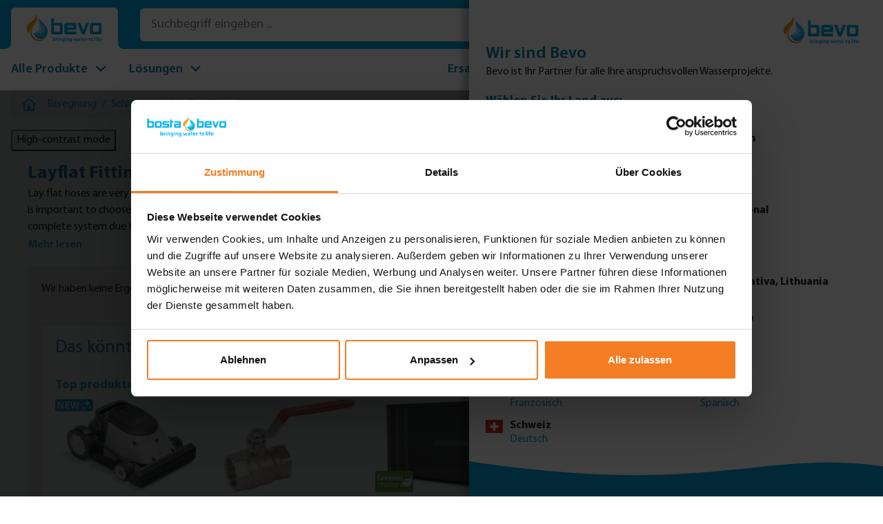

--- FILE ---
content_type: text/html; charset=utf-8
request_url: https://www.google.com/recaptcha/api2/anchor?ar=1&k=6LfUu5YqAAAAAKWYKkDDc1OWjT5wQC8FaOMEFA1r&co=aHR0cHM6Ly93d3cuYmV2by5jb206NDQz&hl=en&v=PoyoqOPhxBO7pBk68S4YbpHZ&size=invisible&anchor-ms=20000&execute-ms=30000&cb=gode5ggxhlb9
body_size: 48671
content:
<!DOCTYPE HTML><html dir="ltr" lang="en"><head><meta http-equiv="Content-Type" content="text/html; charset=UTF-8">
<meta http-equiv="X-UA-Compatible" content="IE=edge">
<title>reCAPTCHA</title>
<style type="text/css">
/* cyrillic-ext */
@font-face {
  font-family: 'Roboto';
  font-style: normal;
  font-weight: 400;
  font-stretch: 100%;
  src: url(//fonts.gstatic.com/s/roboto/v48/KFO7CnqEu92Fr1ME7kSn66aGLdTylUAMa3GUBHMdazTgWw.woff2) format('woff2');
  unicode-range: U+0460-052F, U+1C80-1C8A, U+20B4, U+2DE0-2DFF, U+A640-A69F, U+FE2E-FE2F;
}
/* cyrillic */
@font-face {
  font-family: 'Roboto';
  font-style: normal;
  font-weight: 400;
  font-stretch: 100%;
  src: url(//fonts.gstatic.com/s/roboto/v48/KFO7CnqEu92Fr1ME7kSn66aGLdTylUAMa3iUBHMdazTgWw.woff2) format('woff2');
  unicode-range: U+0301, U+0400-045F, U+0490-0491, U+04B0-04B1, U+2116;
}
/* greek-ext */
@font-face {
  font-family: 'Roboto';
  font-style: normal;
  font-weight: 400;
  font-stretch: 100%;
  src: url(//fonts.gstatic.com/s/roboto/v48/KFO7CnqEu92Fr1ME7kSn66aGLdTylUAMa3CUBHMdazTgWw.woff2) format('woff2');
  unicode-range: U+1F00-1FFF;
}
/* greek */
@font-face {
  font-family: 'Roboto';
  font-style: normal;
  font-weight: 400;
  font-stretch: 100%;
  src: url(//fonts.gstatic.com/s/roboto/v48/KFO7CnqEu92Fr1ME7kSn66aGLdTylUAMa3-UBHMdazTgWw.woff2) format('woff2');
  unicode-range: U+0370-0377, U+037A-037F, U+0384-038A, U+038C, U+038E-03A1, U+03A3-03FF;
}
/* math */
@font-face {
  font-family: 'Roboto';
  font-style: normal;
  font-weight: 400;
  font-stretch: 100%;
  src: url(//fonts.gstatic.com/s/roboto/v48/KFO7CnqEu92Fr1ME7kSn66aGLdTylUAMawCUBHMdazTgWw.woff2) format('woff2');
  unicode-range: U+0302-0303, U+0305, U+0307-0308, U+0310, U+0312, U+0315, U+031A, U+0326-0327, U+032C, U+032F-0330, U+0332-0333, U+0338, U+033A, U+0346, U+034D, U+0391-03A1, U+03A3-03A9, U+03B1-03C9, U+03D1, U+03D5-03D6, U+03F0-03F1, U+03F4-03F5, U+2016-2017, U+2034-2038, U+203C, U+2040, U+2043, U+2047, U+2050, U+2057, U+205F, U+2070-2071, U+2074-208E, U+2090-209C, U+20D0-20DC, U+20E1, U+20E5-20EF, U+2100-2112, U+2114-2115, U+2117-2121, U+2123-214F, U+2190, U+2192, U+2194-21AE, U+21B0-21E5, U+21F1-21F2, U+21F4-2211, U+2213-2214, U+2216-22FF, U+2308-230B, U+2310, U+2319, U+231C-2321, U+2336-237A, U+237C, U+2395, U+239B-23B7, U+23D0, U+23DC-23E1, U+2474-2475, U+25AF, U+25B3, U+25B7, U+25BD, U+25C1, U+25CA, U+25CC, U+25FB, U+266D-266F, U+27C0-27FF, U+2900-2AFF, U+2B0E-2B11, U+2B30-2B4C, U+2BFE, U+3030, U+FF5B, U+FF5D, U+1D400-1D7FF, U+1EE00-1EEFF;
}
/* symbols */
@font-face {
  font-family: 'Roboto';
  font-style: normal;
  font-weight: 400;
  font-stretch: 100%;
  src: url(//fonts.gstatic.com/s/roboto/v48/KFO7CnqEu92Fr1ME7kSn66aGLdTylUAMaxKUBHMdazTgWw.woff2) format('woff2');
  unicode-range: U+0001-000C, U+000E-001F, U+007F-009F, U+20DD-20E0, U+20E2-20E4, U+2150-218F, U+2190, U+2192, U+2194-2199, U+21AF, U+21E6-21F0, U+21F3, U+2218-2219, U+2299, U+22C4-22C6, U+2300-243F, U+2440-244A, U+2460-24FF, U+25A0-27BF, U+2800-28FF, U+2921-2922, U+2981, U+29BF, U+29EB, U+2B00-2BFF, U+4DC0-4DFF, U+FFF9-FFFB, U+10140-1018E, U+10190-1019C, U+101A0, U+101D0-101FD, U+102E0-102FB, U+10E60-10E7E, U+1D2C0-1D2D3, U+1D2E0-1D37F, U+1F000-1F0FF, U+1F100-1F1AD, U+1F1E6-1F1FF, U+1F30D-1F30F, U+1F315, U+1F31C, U+1F31E, U+1F320-1F32C, U+1F336, U+1F378, U+1F37D, U+1F382, U+1F393-1F39F, U+1F3A7-1F3A8, U+1F3AC-1F3AF, U+1F3C2, U+1F3C4-1F3C6, U+1F3CA-1F3CE, U+1F3D4-1F3E0, U+1F3ED, U+1F3F1-1F3F3, U+1F3F5-1F3F7, U+1F408, U+1F415, U+1F41F, U+1F426, U+1F43F, U+1F441-1F442, U+1F444, U+1F446-1F449, U+1F44C-1F44E, U+1F453, U+1F46A, U+1F47D, U+1F4A3, U+1F4B0, U+1F4B3, U+1F4B9, U+1F4BB, U+1F4BF, U+1F4C8-1F4CB, U+1F4D6, U+1F4DA, U+1F4DF, U+1F4E3-1F4E6, U+1F4EA-1F4ED, U+1F4F7, U+1F4F9-1F4FB, U+1F4FD-1F4FE, U+1F503, U+1F507-1F50B, U+1F50D, U+1F512-1F513, U+1F53E-1F54A, U+1F54F-1F5FA, U+1F610, U+1F650-1F67F, U+1F687, U+1F68D, U+1F691, U+1F694, U+1F698, U+1F6AD, U+1F6B2, U+1F6B9-1F6BA, U+1F6BC, U+1F6C6-1F6CF, U+1F6D3-1F6D7, U+1F6E0-1F6EA, U+1F6F0-1F6F3, U+1F6F7-1F6FC, U+1F700-1F7FF, U+1F800-1F80B, U+1F810-1F847, U+1F850-1F859, U+1F860-1F887, U+1F890-1F8AD, U+1F8B0-1F8BB, U+1F8C0-1F8C1, U+1F900-1F90B, U+1F93B, U+1F946, U+1F984, U+1F996, U+1F9E9, U+1FA00-1FA6F, U+1FA70-1FA7C, U+1FA80-1FA89, U+1FA8F-1FAC6, U+1FACE-1FADC, U+1FADF-1FAE9, U+1FAF0-1FAF8, U+1FB00-1FBFF;
}
/* vietnamese */
@font-face {
  font-family: 'Roboto';
  font-style: normal;
  font-weight: 400;
  font-stretch: 100%;
  src: url(//fonts.gstatic.com/s/roboto/v48/KFO7CnqEu92Fr1ME7kSn66aGLdTylUAMa3OUBHMdazTgWw.woff2) format('woff2');
  unicode-range: U+0102-0103, U+0110-0111, U+0128-0129, U+0168-0169, U+01A0-01A1, U+01AF-01B0, U+0300-0301, U+0303-0304, U+0308-0309, U+0323, U+0329, U+1EA0-1EF9, U+20AB;
}
/* latin-ext */
@font-face {
  font-family: 'Roboto';
  font-style: normal;
  font-weight: 400;
  font-stretch: 100%;
  src: url(//fonts.gstatic.com/s/roboto/v48/KFO7CnqEu92Fr1ME7kSn66aGLdTylUAMa3KUBHMdazTgWw.woff2) format('woff2');
  unicode-range: U+0100-02BA, U+02BD-02C5, U+02C7-02CC, U+02CE-02D7, U+02DD-02FF, U+0304, U+0308, U+0329, U+1D00-1DBF, U+1E00-1E9F, U+1EF2-1EFF, U+2020, U+20A0-20AB, U+20AD-20C0, U+2113, U+2C60-2C7F, U+A720-A7FF;
}
/* latin */
@font-face {
  font-family: 'Roboto';
  font-style: normal;
  font-weight: 400;
  font-stretch: 100%;
  src: url(//fonts.gstatic.com/s/roboto/v48/KFO7CnqEu92Fr1ME7kSn66aGLdTylUAMa3yUBHMdazQ.woff2) format('woff2');
  unicode-range: U+0000-00FF, U+0131, U+0152-0153, U+02BB-02BC, U+02C6, U+02DA, U+02DC, U+0304, U+0308, U+0329, U+2000-206F, U+20AC, U+2122, U+2191, U+2193, U+2212, U+2215, U+FEFF, U+FFFD;
}
/* cyrillic-ext */
@font-face {
  font-family: 'Roboto';
  font-style: normal;
  font-weight: 500;
  font-stretch: 100%;
  src: url(//fonts.gstatic.com/s/roboto/v48/KFO7CnqEu92Fr1ME7kSn66aGLdTylUAMa3GUBHMdazTgWw.woff2) format('woff2');
  unicode-range: U+0460-052F, U+1C80-1C8A, U+20B4, U+2DE0-2DFF, U+A640-A69F, U+FE2E-FE2F;
}
/* cyrillic */
@font-face {
  font-family: 'Roboto';
  font-style: normal;
  font-weight: 500;
  font-stretch: 100%;
  src: url(//fonts.gstatic.com/s/roboto/v48/KFO7CnqEu92Fr1ME7kSn66aGLdTylUAMa3iUBHMdazTgWw.woff2) format('woff2');
  unicode-range: U+0301, U+0400-045F, U+0490-0491, U+04B0-04B1, U+2116;
}
/* greek-ext */
@font-face {
  font-family: 'Roboto';
  font-style: normal;
  font-weight: 500;
  font-stretch: 100%;
  src: url(//fonts.gstatic.com/s/roboto/v48/KFO7CnqEu92Fr1ME7kSn66aGLdTylUAMa3CUBHMdazTgWw.woff2) format('woff2');
  unicode-range: U+1F00-1FFF;
}
/* greek */
@font-face {
  font-family: 'Roboto';
  font-style: normal;
  font-weight: 500;
  font-stretch: 100%;
  src: url(//fonts.gstatic.com/s/roboto/v48/KFO7CnqEu92Fr1ME7kSn66aGLdTylUAMa3-UBHMdazTgWw.woff2) format('woff2');
  unicode-range: U+0370-0377, U+037A-037F, U+0384-038A, U+038C, U+038E-03A1, U+03A3-03FF;
}
/* math */
@font-face {
  font-family: 'Roboto';
  font-style: normal;
  font-weight: 500;
  font-stretch: 100%;
  src: url(//fonts.gstatic.com/s/roboto/v48/KFO7CnqEu92Fr1ME7kSn66aGLdTylUAMawCUBHMdazTgWw.woff2) format('woff2');
  unicode-range: U+0302-0303, U+0305, U+0307-0308, U+0310, U+0312, U+0315, U+031A, U+0326-0327, U+032C, U+032F-0330, U+0332-0333, U+0338, U+033A, U+0346, U+034D, U+0391-03A1, U+03A3-03A9, U+03B1-03C9, U+03D1, U+03D5-03D6, U+03F0-03F1, U+03F4-03F5, U+2016-2017, U+2034-2038, U+203C, U+2040, U+2043, U+2047, U+2050, U+2057, U+205F, U+2070-2071, U+2074-208E, U+2090-209C, U+20D0-20DC, U+20E1, U+20E5-20EF, U+2100-2112, U+2114-2115, U+2117-2121, U+2123-214F, U+2190, U+2192, U+2194-21AE, U+21B0-21E5, U+21F1-21F2, U+21F4-2211, U+2213-2214, U+2216-22FF, U+2308-230B, U+2310, U+2319, U+231C-2321, U+2336-237A, U+237C, U+2395, U+239B-23B7, U+23D0, U+23DC-23E1, U+2474-2475, U+25AF, U+25B3, U+25B7, U+25BD, U+25C1, U+25CA, U+25CC, U+25FB, U+266D-266F, U+27C0-27FF, U+2900-2AFF, U+2B0E-2B11, U+2B30-2B4C, U+2BFE, U+3030, U+FF5B, U+FF5D, U+1D400-1D7FF, U+1EE00-1EEFF;
}
/* symbols */
@font-face {
  font-family: 'Roboto';
  font-style: normal;
  font-weight: 500;
  font-stretch: 100%;
  src: url(//fonts.gstatic.com/s/roboto/v48/KFO7CnqEu92Fr1ME7kSn66aGLdTylUAMaxKUBHMdazTgWw.woff2) format('woff2');
  unicode-range: U+0001-000C, U+000E-001F, U+007F-009F, U+20DD-20E0, U+20E2-20E4, U+2150-218F, U+2190, U+2192, U+2194-2199, U+21AF, U+21E6-21F0, U+21F3, U+2218-2219, U+2299, U+22C4-22C6, U+2300-243F, U+2440-244A, U+2460-24FF, U+25A0-27BF, U+2800-28FF, U+2921-2922, U+2981, U+29BF, U+29EB, U+2B00-2BFF, U+4DC0-4DFF, U+FFF9-FFFB, U+10140-1018E, U+10190-1019C, U+101A0, U+101D0-101FD, U+102E0-102FB, U+10E60-10E7E, U+1D2C0-1D2D3, U+1D2E0-1D37F, U+1F000-1F0FF, U+1F100-1F1AD, U+1F1E6-1F1FF, U+1F30D-1F30F, U+1F315, U+1F31C, U+1F31E, U+1F320-1F32C, U+1F336, U+1F378, U+1F37D, U+1F382, U+1F393-1F39F, U+1F3A7-1F3A8, U+1F3AC-1F3AF, U+1F3C2, U+1F3C4-1F3C6, U+1F3CA-1F3CE, U+1F3D4-1F3E0, U+1F3ED, U+1F3F1-1F3F3, U+1F3F5-1F3F7, U+1F408, U+1F415, U+1F41F, U+1F426, U+1F43F, U+1F441-1F442, U+1F444, U+1F446-1F449, U+1F44C-1F44E, U+1F453, U+1F46A, U+1F47D, U+1F4A3, U+1F4B0, U+1F4B3, U+1F4B9, U+1F4BB, U+1F4BF, U+1F4C8-1F4CB, U+1F4D6, U+1F4DA, U+1F4DF, U+1F4E3-1F4E6, U+1F4EA-1F4ED, U+1F4F7, U+1F4F9-1F4FB, U+1F4FD-1F4FE, U+1F503, U+1F507-1F50B, U+1F50D, U+1F512-1F513, U+1F53E-1F54A, U+1F54F-1F5FA, U+1F610, U+1F650-1F67F, U+1F687, U+1F68D, U+1F691, U+1F694, U+1F698, U+1F6AD, U+1F6B2, U+1F6B9-1F6BA, U+1F6BC, U+1F6C6-1F6CF, U+1F6D3-1F6D7, U+1F6E0-1F6EA, U+1F6F0-1F6F3, U+1F6F7-1F6FC, U+1F700-1F7FF, U+1F800-1F80B, U+1F810-1F847, U+1F850-1F859, U+1F860-1F887, U+1F890-1F8AD, U+1F8B0-1F8BB, U+1F8C0-1F8C1, U+1F900-1F90B, U+1F93B, U+1F946, U+1F984, U+1F996, U+1F9E9, U+1FA00-1FA6F, U+1FA70-1FA7C, U+1FA80-1FA89, U+1FA8F-1FAC6, U+1FACE-1FADC, U+1FADF-1FAE9, U+1FAF0-1FAF8, U+1FB00-1FBFF;
}
/* vietnamese */
@font-face {
  font-family: 'Roboto';
  font-style: normal;
  font-weight: 500;
  font-stretch: 100%;
  src: url(//fonts.gstatic.com/s/roboto/v48/KFO7CnqEu92Fr1ME7kSn66aGLdTylUAMa3OUBHMdazTgWw.woff2) format('woff2');
  unicode-range: U+0102-0103, U+0110-0111, U+0128-0129, U+0168-0169, U+01A0-01A1, U+01AF-01B0, U+0300-0301, U+0303-0304, U+0308-0309, U+0323, U+0329, U+1EA0-1EF9, U+20AB;
}
/* latin-ext */
@font-face {
  font-family: 'Roboto';
  font-style: normal;
  font-weight: 500;
  font-stretch: 100%;
  src: url(//fonts.gstatic.com/s/roboto/v48/KFO7CnqEu92Fr1ME7kSn66aGLdTylUAMa3KUBHMdazTgWw.woff2) format('woff2');
  unicode-range: U+0100-02BA, U+02BD-02C5, U+02C7-02CC, U+02CE-02D7, U+02DD-02FF, U+0304, U+0308, U+0329, U+1D00-1DBF, U+1E00-1E9F, U+1EF2-1EFF, U+2020, U+20A0-20AB, U+20AD-20C0, U+2113, U+2C60-2C7F, U+A720-A7FF;
}
/* latin */
@font-face {
  font-family: 'Roboto';
  font-style: normal;
  font-weight: 500;
  font-stretch: 100%;
  src: url(//fonts.gstatic.com/s/roboto/v48/KFO7CnqEu92Fr1ME7kSn66aGLdTylUAMa3yUBHMdazQ.woff2) format('woff2');
  unicode-range: U+0000-00FF, U+0131, U+0152-0153, U+02BB-02BC, U+02C6, U+02DA, U+02DC, U+0304, U+0308, U+0329, U+2000-206F, U+20AC, U+2122, U+2191, U+2193, U+2212, U+2215, U+FEFF, U+FFFD;
}
/* cyrillic-ext */
@font-face {
  font-family: 'Roboto';
  font-style: normal;
  font-weight: 900;
  font-stretch: 100%;
  src: url(//fonts.gstatic.com/s/roboto/v48/KFO7CnqEu92Fr1ME7kSn66aGLdTylUAMa3GUBHMdazTgWw.woff2) format('woff2');
  unicode-range: U+0460-052F, U+1C80-1C8A, U+20B4, U+2DE0-2DFF, U+A640-A69F, U+FE2E-FE2F;
}
/* cyrillic */
@font-face {
  font-family: 'Roboto';
  font-style: normal;
  font-weight: 900;
  font-stretch: 100%;
  src: url(//fonts.gstatic.com/s/roboto/v48/KFO7CnqEu92Fr1ME7kSn66aGLdTylUAMa3iUBHMdazTgWw.woff2) format('woff2');
  unicode-range: U+0301, U+0400-045F, U+0490-0491, U+04B0-04B1, U+2116;
}
/* greek-ext */
@font-face {
  font-family: 'Roboto';
  font-style: normal;
  font-weight: 900;
  font-stretch: 100%;
  src: url(//fonts.gstatic.com/s/roboto/v48/KFO7CnqEu92Fr1ME7kSn66aGLdTylUAMa3CUBHMdazTgWw.woff2) format('woff2');
  unicode-range: U+1F00-1FFF;
}
/* greek */
@font-face {
  font-family: 'Roboto';
  font-style: normal;
  font-weight: 900;
  font-stretch: 100%;
  src: url(//fonts.gstatic.com/s/roboto/v48/KFO7CnqEu92Fr1ME7kSn66aGLdTylUAMa3-UBHMdazTgWw.woff2) format('woff2');
  unicode-range: U+0370-0377, U+037A-037F, U+0384-038A, U+038C, U+038E-03A1, U+03A3-03FF;
}
/* math */
@font-face {
  font-family: 'Roboto';
  font-style: normal;
  font-weight: 900;
  font-stretch: 100%;
  src: url(//fonts.gstatic.com/s/roboto/v48/KFO7CnqEu92Fr1ME7kSn66aGLdTylUAMawCUBHMdazTgWw.woff2) format('woff2');
  unicode-range: U+0302-0303, U+0305, U+0307-0308, U+0310, U+0312, U+0315, U+031A, U+0326-0327, U+032C, U+032F-0330, U+0332-0333, U+0338, U+033A, U+0346, U+034D, U+0391-03A1, U+03A3-03A9, U+03B1-03C9, U+03D1, U+03D5-03D6, U+03F0-03F1, U+03F4-03F5, U+2016-2017, U+2034-2038, U+203C, U+2040, U+2043, U+2047, U+2050, U+2057, U+205F, U+2070-2071, U+2074-208E, U+2090-209C, U+20D0-20DC, U+20E1, U+20E5-20EF, U+2100-2112, U+2114-2115, U+2117-2121, U+2123-214F, U+2190, U+2192, U+2194-21AE, U+21B0-21E5, U+21F1-21F2, U+21F4-2211, U+2213-2214, U+2216-22FF, U+2308-230B, U+2310, U+2319, U+231C-2321, U+2336-237A, U+237C, U+2395, U+239B-23B7, U+23D0, U+23DC-23E1, U+2474-2475, U+25AF, U+25B3, U+25B7, U+25BD, U+25C1, U+25CA, U+25CC, U+25FB, U+266D-266F, U+27C0-27FF, U+2900-2AFF, U+2B0E-2B11, U+2B30-2B4C, U+2BFE, U+3030, U+FF5B, U+FF5D, U+1D400-1D7FF, U+1EE00-1EEFF;
}
/* symbols */
@font-face {
  font-family: 'Roboto';
  font-style: normal;
  font-weight: 900;
  font-stretch: 100%;
  src: url(//fonts.gstatic.com/s/roboto/v48/KFO7CnqEu92Fr1ME7kSn66aGLdTylUAMaxKUBHMdazTgWw.woff2) format('woff2');
  unicode-range: U+0001-000C, U+000E-001F, U+007F-009F, U+20DD-20E0, U+20E2-20E4, U+2150-218F, U+2190, U+2192, U+2194-2199, U+21AF, U+21E6-21F0, U+21F3, U+2218-2219, U+2299, U+22C4-22C6, U+2300-243F, U+2440-244A, U+2460-24FF, U+25A0-27BF, U+2800-28FF, U+2921-2922, U+2981, U+29BF, U+29EB, U+2B00-2BFF, U+4DC0-4DFF, U+FFF9-FFFB, U+10140-1018E, U+10190-1019C, U+101A0, U+101D0-101FD, U+102E0-102FB, U+10E60-10E7E, U+1D2C0-1D2D3, U+1D2E0-1D37F, U+1F000-1F0FF, U+1F100-1F1AD, U+1F1E6-1F1FF, U+1F30D-1F30F, U+1F315, U+1F31C, U+1F31E, U+1F320-1F32C, U+1F336, U+1F378, U+1F37D, U+1F382, U+1F393-1F39F, U+1F3A7-1F3A8, U+1F3AC-1F3AF, U+1F3C2, U+1F3C4-1F3C6, U+1F3CA-1F3CE, U+1F3D4-1F3E0, U+1F3ED, U+1F3F1-1F3F3, U+1F3F5-1F3F7, U+1F408, U+1F415, U+1F41F, U+1F426, U+1F43F, U+1F441-1F442, U+1F444, U+1F446-1F449, U+1F44C-1F44E, U+1F453, U+1F46A, U+1F47D, U+1F4A3, U+1F4B0, U+1F4B3, U+1F4B9, U+1F4BB, U+1F4BF, U+1F4C8-1F4CB, U+1F4D6, U+1F4DA, U+1F4DF, U+1F4E3-1F4E6, U+1F4EA-1F4ED, U+1F4F7, U+1F4F9-1F4FB, U+1F4FD-1F4FE, U+1F503, U+1F507-1F50B, U+1F50D, U+1F512-1F513, U+1F53E-1F54A, U+1F54F-1F5FA, U+1F610, U+1F650-1F67F, U+1F687, U+1F68D, U+1F691, U+1F694, U+1F698, U+1F6AD, U+1F6B2, U+1F6B9-1F6BA, U+1F6BC, U+1F6C6-1F6CF, U+1F6D3-1F6D7, U+1F6E0-1F6EA, U+1F6F0-1F6F3, U+1F6F7-1F6FC, U+1F700-1F7FF, U+1F800-1F80B, U+1F810-1F847, U+1F850-1F859, U+1F860-1F887, U+1F890-1F8AD, U+1F8B0-1F8BB, U+1F8C0-1F8C1, U+1F900-1F90B, U+1F93B, U+1F946, U+1F984, U+1F996, U+1F9E9, U+1FA00-1FA6F, U+1FA70-1FA7C, U+1FA80-1FA89, U+1FA8F-1FAC6, U+1FACE-1FADC, U+1FADF-1FAE9, U+1FAF0-1FAF8, U+1FB00-1FBFF;
}
/* vietnamese */
@font-face {
  font-family: 'Roboto';
  font-style: normal;
  font-weight: 900;
  font-stretch: 100%;
  src: url(//fonts.gstatic.com/s/roboto/v48/KFO7CnqEu92Fr1ME7kSn66aGLdTylUAMa3OUBHMdazTgWw.woff2) format('woff2');
  unicode-range: U+0102-0103, U+0110-0111, U+0128-0129, U+0168-0169, U+01A0-01A1, U+01AF-01B0, U+0300-0301, U+0303-0304, U+0308-0309, U+0323, U+0329, U+1EA0-1EF9, U+20AB;
}
/* latin-ext */
@font-face {
  font-family: 'Roboto';
  font-style: normal;
  font-weight: 900;
  font-stretch: 100%;
  src: url(//fonts.gstatic.com/s/roboto/v48/KFO7CnqEu92Fr1ME7kSn66aGLdTylUAMa3KUBHMdazTgWw.woff2) format('woff2');
  unicode-range: U+0100-02BA, U+02BD-02C5, U+02C7-02CC, U+02CE-02D7, U+02DD-02FF, U+0304, U+0308, U+0329, U+1D00-1DBF, U+1E00-1E9F, U+1EF2-1EFF, U+2020, U+20A0-20AB, U+20AD-20C0, U+2113, U+2C60-2C7F, U+A720-A7FF;
}
/* latin */
@font-face {
  font-family: 'Roboto';
  font-style: normal;
  font-weight: 900;
  font-stretch: 100%;
  src: url(//fonts.gstatic.com/s/roboto/v48/KFO7CnqEu92Fr1ME7kSn66aGLdTylUAMa3yUBHMdazQ.woff2) format('woff2');
  unicode-range: U+0000-00FF, U+0131, U+0152-0153, U+02BB-02BC, U+02C6, U+02DA, U+02DC, U+0304, U+0308, U+0329, U+2000-206F, U+20AC, U+2122, U+2191, U+2193, U+2212, U+2215, U+FEFF, U+FFFD;
}

</style>
<link rel="stylesheet" type="text/css" href="https://www.gstatic.com/recaptcha/releases/PoyoqOPhxBO7pBk68S4YbpHZ/styles__ltr.css">
<script nonce="ysIacdXt9anaG5dhqyZD9Q" type="text/javascript">window['__recaptcha_api'] = 'https://www.google.com/recaptcha/api2/';</script>
<script type="text/javascript" src="https://www.gstatic.com/recaptcha/releases/PoyoqOPhxBO7pBk68S4YbpHZ/recaptcha__en.js" nonce="ysIacdXt9anaG5dhqyZD9Q">
      
    </script></head>
<body><div id="rc-anchor-alert" class="rc-anchor-alert"></div>
<input type="hidden" id="recaptcha-token" value="[base64]">
<script type="text/javascript" nonce="ysIacdXt9anaG5dhqyZD9Q">
      recaptcha.anchor.Main.init("[\x22ainput\x22,[\x22bgdata\x22,\x22\x22,\[base64]/[base64]/[base64]/bmV3IHJbeF0oY1swXSk6RT09Mj9uZXcgclt4XShjWzBdLGNbMV0pOkU9PTM/bmV3IHJbeF0oY1swXSxjWzFdLGNbMl0pOkU9PTQ/[base64]/[base64]/[base64]/[base64]/[base64]/[base64]/[base64]/[base64]\x22,\[base64]\\u003d\x22,\x22C8KAw4/Dl3/DvMOww5fDtMOnw6ZKOMOHwowjw50uwp8NTsOwPcO8w5rDt8Ktw7vDjXLCvsO0w7nDncKiw69geHYZwr/Cu1TDhcKibGR2VMOZUwdyw7DDmMO4w7/DuClUwpMow4JgwrjDjMK+CHAFw4LDhcOLY8ODw4NLNjDCrcOSFDETw5xsXsK/wpvDryXCgnHCscOYEW7DlMOhw6fDi8OWdmLCmcOkw4EIbFLCmcKwwrJ6woTCgHFXUHfDvRbCoMObURTCl8KKDnVkMsOMPcKZK8O7wpsYw7zCpxxpKMKGJ8OsD8KMD8O5VRrCqlXCrnvDn8KQLsOcE8Kpw7RBZMKSe8OHwow/wow3L0obR8O/aT7CrMKEwqTDqsKpw6DCpMOlAMK4csOCS8O1J8OCwrFgwoLCmhnCinl5RV/CsMKGa2vDuCI3SHzDgmQFwpUcN8KbTkDCrBB6wrEkwrzCpBHDn8Ohw6h2w44/w4ANdh7Dr8OGwrxHRUhmwqTCsTjCnMObMMOlXMOFwoLCgChqBwNdTinChlLDpjjDpmrDrEw9UQwhZMK5FSPCilnCo3PDsMKlw6PDtMOxG8K1wqAYG8O8KMOVwqzCrnjChzBrIsKIwrMgHHVyaH4CGMOFXmTDjcO1w4c3w7htwqRPKz/[base64]/[base64]/DksOywpBJdsOoLgRXJMKfaXxPwpoxwofDgEllRGbDsznDn8KNMMKowqfCoEVEecOMwrN4bsKNOybDhXgZBHYGGl/CsMOLw5PDk8KawprDl8OZRcKUbUoFw7TCkWtVwp8Ma8Kha0PCg8Kowp/CucOMw5DDvMO9PMKLD8OIw7zChSfChcKIw6tcXlpwwo7Di8OwbMOZA8K+AMK/wpIFDE4lQx5MdX7DogHDt0XCucKLwpPCmXfDksOuQsKVd8OKHCgLwrsXR3otwrU/[base64]/w6IswrRRSw9pRgPCn2PCo8KswpJAJAoQwpHCscKWw7Iew4zCr8O0wpM2b8OgfFDClycAVkPDqFfDhcOtwqMyw6F5DxJAwoTCvhRVaQsLccKXwpbDgTDDpcOmPcOsJjJIf1HCqGLCssOqwrrCl2rCoMKZL8KEw6EAw57DssO4w5x+HcOBHcK/w4rCnANUISHCmRjCrnnDtMKQe8OMdyYew6dcGHzCgMKtCMK2w4cFwrwWw5w6wqfDm8Kiw43DuGcAanfDjcOkwrPDmcOZwobDuiZxwp5Ow7rCq3nCnMKCYMK/woHDocKfXsO3DGYLCMKzwrDDjBLDrsOta8KUw5tXwoYXwp7DiMOQw7jDglXCu8KhcMKcwqnDu8KoQMKSw6Bsw4wGw6goOMKCwpxMwpAwbFzCqVrCpsO7DMOLwoXDpmDCnFUCb1jCvMK4w5DDicKNw6/Ch8OKw53CsQ3CiFIaw5RPw4jDqMK1wrnDosOfwqvCiBfDnMOEKVY7ZCpCw5vDpjnDiMK6Q8O2G8O9w4fCkcO2HMKZw4bClWXDpcOfdsK0ABXDo1gnwqVywpNkSsOqwoPCphI9w5VLJ21kwr3CpDHCiMOTW8Kww6nDr2B3Vg3DlmVNVnjCv11Wwqx/XcOnwpI0dcKWw4VIwpQ2F8OnCsKrw5bCpcKGwogNfW3DhkDDiG1nQAEzw4wVw5fCnsKfw5hubcKJwpTDrxjCmQ7ClQfCu8KEw5s8w43DisOdMMOeScKMwrwLwqIhHjnDhcOVwpnCoMKhO2rDg8Kmwp/Dlxs+w4cgw58jw7dACVtpw4vDqcKefRpMw7lTTQxWDMKdSMOewo0uWUbDj8OAVljCkmgcLcOVH0bCvMOLO8KcehRPRmHDksK3bWtow4zCkDLCjcOfGw3Di8KVLltOw7Vxwro1w5Y6w7FHTsOIL2nDqsK1EcOqEENcwr/Dmy3CksOLw6x1w7ktR8Ocw4hDw69WwonDm8OmwoMlOEVfw4/DjcKjTsKdVBzCvBpuwoTCr8KBw4I3Fghfw4vDhsObVypwwoTDiMKeccOPw4rDnlt6U3jCkcO4WcKJw6fDhw3CscO9wpHCt8OAak1XUMKwwqlwwprCpMKkwonCtRbDu8KPwogdX8OywpRiP8K3wp1QL8KHPsKvw7NXDcKbNcOpwo/DhVYfw6dswpIHwpAvIsOjw4pDw6gyw7tnwpLCl8Ozwo9zOUjClMK/[base64]/[base64]/Cl2vCrsKofMKYwppXwoYCw5VQHsKEaWnDsE9/wp3DvsK7aXvCqUVbwqIlRcOcw4XDuGXCl8KuVivDpcK8Ul7DgcK1PBbCnjrDp2EWTMKNw7t+w4rDjzHDsMK6woDDucKgRcKbwq5OwqPDksOJwoR2w5rCssKxR8O2w40Md8K5ZihWw5bCtMKIwr8lPlHDhGbDtBwmYzBZw77Cm8OjwprCj8KzSsK/w6LDmlcwa8KJwp9fwqjCjcKfDRfDvMKpw7PCiiUew7LCpUtzwrEaJsK+w4MGP8ODQsK2aMOVZsOgw4TDkAXCkcK3VmI6LV3CtMOsQsKQHFUzQTguw5RKwrRNfsOZw6ceYQ1aEcOxHMOzw6/DlXbCmMO5w6vDqDXDlTfCucKIOMOGw59VXsKbd8KMRSjDqsO1wpjDpUNbwo7Dj8KBAjfDucKiw5fCkArDnsKiSGsqw6gdJ8OXw5Mfw5bDuSPCnjIcScOuwociDcK+bEnCohJFw7PCgcOXfcKIwrPCtn/DkcOSRxTCsSXDv8O5KsOcdsOpwq3Dh8KJBsOzwo7CocKOwp7CpUTDpcK3UFNdERXChUIkw71uwoZvw4/DpWMNcsKpZMKoBsKswrJ3SsOnwrHDu8KMfD7CvsKpw5QJdsKBfEcewpViLMKBUDAXCUBww698GGIcWMKWf8OqTsKgw5fDvMO5w6A4w4EzKsOkwq1nUXMSwoXCil8zM8OMUE0nwpfDv8OMw4Jmw4XCjsKxTMODw6vDohrCisOpMMKTw5rDiUfCkAjCgMOfwrUewo/DkE3CmMOSS8OMF2XDi8O4PsK6M8OCw4A2w6hKw5kHZXjCi1HCgDTCtsOPDktVUnrCrW8Hw6oQWlvDvMKgYCpBB8Kcw4E1w67CuEDDrcKew5p0w4bCksOfwr9KNMOzwoxLw4HDv8O6Uk3CiA/[base64]/Co8Oqwr7DnkXCqBfClDEof8KwXMK/w5R4cV/Co8KoDMOTw4DCiTNqwpLDjMK3fHYmwrweCsKxw4d+wo3DvDzCoirDmjbDjVknw7VyfAzCrUfDq8KMw69yVRnDhcKGSBZcwr7DmcKtw5bDkxYLT8KbwrZ3w5o6JcOUCMO5XcKfwrA4GMOiBsKIY8O7wqjCisK8Xz9TdSN7MlhJwpN9w63DnMKEdsKHFhPCmMK/WWoGQMOBPMOaw6zCuMK5bUNPw6HCqVLCmGHCusK9wo3DpzNUw4h5GzzCl07DpsKQwrhXKC0AAj7Dnn/[base64]/[base64]/Ch37CvGRJZ2V/[base64]/Ch8Onw4RSZ8OzwqrCh1R3w6LDpgHCpMKCJMKnw6RsL2cVEnhLwqkSJ1HDi8OXesK1fsOTNcKZwq7DgcKbRg1xSRfCjsKTZ0nCqEfDkjYGw7BvBsOzwrtJw7TCqlR0w5zDnsKDwqYHG8K/wq/[base64]/Ds8KRPMKpwqVEw7vDv8OATBHCoEdlKg8PAcO4w4DDjVLCo8OEw5k4SRdTwo9xJcK0b8OwwqtiQUkdM8KBwq17LXVyZQTDvR7Dm8O6BMOVw74kw41/V8OTwpwxD8OhwrABFhXDrMK7DcOSw7rCk8OywqjCkGjDh8Ovw5YkGsOTCMKNei7Cj2nCvMKeChXDi8OaOcKJQ2PDjcOMAy8ww4jDicKCJ8OeHmfCuTjDtMKFwpXDmBoYc3R/wrABwqUbw5HCs0HDgcKtwrDDhgI1AAAXwoIPCBUeWDfCksO3BsKyHUtVIh7DosK8IUXDk8K3aGbDisOHP8OrwqMPwrwIcg/Co8KAwpPDp8OWwqPDjMOGw63CvMO8wp7Cn8OUasODaV/DhjXDicOXZcOywqMjWCdQSQbDiw0aWDrCly0Mw4AUTH5dDsK5wr/Dp8KjwrjChzXCskzCs3VkHMOmdsKpwoEIPWPCj3Zew4FUwoHCrCF3wpTChDPCjk0BRW3DjgzDlR5aw5o3J8KRK8KQB2PDrcKUwoTCp8Kywo/Dt8O+P8OtasOXwotKwoPDpcK7w5Euw6XDhMOKDiDCmEoBwrXCjibCiUHCssOywqM+wqLCk1DCtDgbMsOiw6/DgMOgEw7CjMOqwqAew4vDlwzCh8OGV8OWwpXDmsOmwrEqBMOUCsO9w5XDizzCoMKtwr/CjE7Cjh4tf8O7ZMK3c8KgwpIQwqzDuG0RFcOmw6HChn0/[base64]/woIHw7HCtgA8woEpw5/[base64]/[base64]/Dhy3Ds8Odw4jDqMKJDsKWwr3DhDk0EsOgw5Z8FEQnwobDoxnDgCcLJH3CjlPCmnZYLMOrUAAwwrkVw6lfwq3DnwTDiCLCqMODQFRobcOXcwHDtkshDX8JwoPDhMOCKhFkccKBa8Ovw5kbw4bDsMOHw7ZuNTQxB2p1McKORsOuBsOnDULDl0LDky/Ck3tbWygfwr8jEljDnB4KNsK0w7RWZMK0wpdQwpdBwoTCocO9w63ClgnDs2/DrD9fw7UvwpnDjcOmwojCt2ZWw77DtGTCt8Kuw5YTw5DCt03CsyBqcmcKJjnCkMKLwq9ZwrfChlHDuMKZwrNDw6jDosKzIMKVD8OACCDClwx/w6HDtsORwqfDvcOaJMOBOBkVwpdHOHXClMOrwq1hw5LDti3DvW/CrcOUecOhw7xfw5JOQFXCq0HDtjBBaBDCnEfDpcKAOwjDkERaw7fChMOrw5jClG9Bw45oF2nCqzdFwpTDo8OHAcOQTScpQ2nCnTzCkcOvw73CksOZwo/[base64]/wqEyw79XdMK7UWlHPMKRBsKVYUUuw4t4ZHXDhMOCBsK0w4PCjA/DukfCh8KcwonDnX4qNcOuw7fCusKQXcOSwr0kwqTDtcOWRsKhdsO6w4TDrsOZBGckwqAcBcKiNsOzw7nDv8KQNzx9VsKBMsOQw6slw6nDgMOCOMO/[base64]/CrcOvwqEHw48Nw6gpw4fCq8KHwpvDgyPCkcObAjvDrErCuwHDuA/CkMOCGsOGFcORwo7CmsKleQ/DqsO5wqMwRFfCm8KnYsKiAcOmT8O3Q3XCizbDlQbDji4TFHcVYScZw7AGwoLChAnDjcOyVUwsJwvDgsKywroWw4RDUSjCjcOfwr/Dk8O/w53CmBbDiMOzw7AHwpDCu8Kbw55AUnjDjMKnMcKTYsOyEsKwA8OtKMKFSCtBZQnCv0TDmMOFHGDDo8KJw7HCgMO3w5jCqALDtAomw6fCkH8hRAnDlnE9wqnCiWnDlE8mJ1XDjiVWVsKJwr4ge1/Cq8OQccKgwpDCgsO9wqjCkcOFwq4XwpRVworCrD4pAhglIsKNwrRFw5tHwqEUwq/Cs8OBP8KFJsOGbV11S0MfwrJcccKtD8OOScOaw54Ow4Yuw7bCqw1pS8Oyw5DCmcO6w4QrwpjCvljDqsOjWsKxIE8pVFjCjMOww5fDncKPwoTDqBrDg3YfwrUcWcKiwprDlTXCpMK/N8KHHB7Di8OZOGd0wqHCtsKBclXCvzthwrDClXU6KHlaBEFqwph4ZhZow4TCgQZsaGTCkA/CosKjwoZ8w6fCk8OhCcOTw4YawrvDv0hewpXDkBjCpCUgwpp+w4FwPMKDZMOXBsKjwrd6wo/Cvn5Fw6nDixpjwrwvw7lQecObw7wJY8KxDcOzw4JYMMODfHPCiQfDkcKPw6wzWsOmwq/DhH7DocK+csOjMMKGwqUkLmNSwqVqwqrCjsK7wpZQw6ApLlMYeBnDs8KWf8Ocw5PCtsK1w59MwpsHTsK7GX3CsMKZw5/CtsOkwqITacK+BjjDjcKawpnDlytlP8KWcQ/DjmLDpsOXPj9jwoVAT8KowpHCmkEoFkpNw47CtRfDvcOUw7DCoWPDgsO0Nm/Ct2Ecw6YHw7nCkVLCtcOEwqzCncOPTWgJUMO+SExtw5fCscOIOCgDw6JKwqnCgcKjOEAlDcOZw6cwJMKZJxYhw5jClcOewqJwU8OJZsKEwr4Zw5wDJMOaw6Utw43Dh8OmR1PCqMK6wplvwrB4wpTChcKuNQxDAcObXsO0LXTDtFvDkcKRwoI/wqV5wrfCukwmTnXCisKrwrjCpcKlw6bCrwE1G0Agw5gpw7PCjnJyDXvCnnfDocOvw5/DkCzCmMOJB3jCmsKVZBHDlcOXw7ICYsKVw6/DgVbDlcKuGsK2VsOvwoHDt2XCm8KjUMOzw43Ciw97w4IIV8KFw4zCgl9lwrdlwqDCrkDCsylRw5/DlWLDoQhRGMKyZjvCn1lBIcK/LX0YLMKgGsOGFgLCjwfClsOeSUQGw7xWwrtdP8KUw6nCpsKlannCgsO7w6Ybw5cJwpNnfTLCisO4w6Q3wrXDqC/CvwbCl8OJEcKeVS1eVx5pw4rDhE9swofDrMOXw5jDoWoWMlnDpcKkA8KmwrwdQnxXZcKCGMO1HR9NWlvDvcOZTwMjwqplw6wvH8KAwo/DhMOpNMKrw50qDMOswprCj1zDrQ44M31WCcOOwqg3w5xROnEuw7DCvEHCpsO5NsOiaDzCnsKLw5IBw48If8OOMC7DgXfCmsO5wqUPb8KcfXkqw5/[base64]/ChMKJJAFEwovCmsK1wrwiwrLCpBzCusOPw79qwpPCnsKiEcK9wowmfERWV1HDnMO2R8KEwp3Do0bCnMKywonChcKVwo7DlQMmKBDCuCjCgi4eFFdSwqR3VsKBJ25aw4DCvS7Dq0/CncKUCMKvwo8hcMObwqvCnH7DoBIsw53Ci8KbXFglwpPCiEVAc8KuACvCnMObA8KTwqAhwolXwqEdw5HCtQ/[base64]/[base64]/CjcOOw4DCocONOcKlOMKzdMKlwrzDvsOsNMK3w5/CvsOWwqkERTnDkGTDomMzw5AtLsOTwrhmCcOqw7FtQMK7AMOqwp8Bw79OdiLCuMKTTh/DmADCnx7Cq8KQBsOFwrAywo/Cgw1sEh8ow6lnwo0/cMOxcBTDtAYzJjDDssOrw5lmQsKBNcKhwrQLE8Knw7deSCERwr3Dv8K6FmXCg8OOwqnDiMKbawtwwrU8CxxsGwzDvTMwYV1bwpzDrWMVTU1fYsOgwqXDqcKnwqbDpl15Ug7DisKNA8K+OsKaw7DCrjxLw4gbKgDDoU4tw5DCnSgwwr3DiA7CqsK+WcOYw4hOw4R/wphBwq53wpgaw4/[base64]/CosOpwp8hwqLDmA9/w5bCvcOOOMKDwpoJwrjDpHDCusOqZXh2AMKVw4AmfmMDwpM/O1NCCsOLL8OQw7LCh8ODMRQDHTYKJcKXw4tHwq5lBBTCvwpuw6nDt2oGw4ISw6/ChGA9YWfCrMOGw4FaHcOdwrTDqmzDrcOXwrTDjsO9a8K8w4XCvUIUwp5OXcKvw4LDocONAF1ew4fCnlfCiMO3Mz/[base64]/CicOSw6TDncOPHsKbw5vCmnFyTMOKwrdcw4cnw70zVmsEAREbJMKgw4LDsMKYHMK3wrbCn0YEw6vCq3tIwq12w7Btw7V/Q8K+MsOCwrg8VcOowpUoVgVcwpoSNnMWw60XBMK9wrzDhQvCjsK7wpvChW/[base64]/Do0XCrnXCv1vCqUvDosO5w482wopvw5dHVzPCiU3DhjHDv8OrdBwZaMO/bmc/RFrDv3wSMhLCk3JrR8OtwqUxIyILbg7DusK9OmhgwqzDiTPDgsOyw5AiD0/DocOnOH/DkSMCWsK2Z0AUw5/[base64]/DrBsIwoA9UcK4KGJWecKJwo9cSW3CuETDlznCgwjCj0xuw7IWw4PDpRPClT0ywqxww4PDqRTDu8OyS2/[base64]/[base64]/w6bDqF3Ch0rDvh3DrsKWwpgNG8O6EcOnw7guwpzDugrDmcKSw5XDl8KGIsKZGMOmMTcRwp7CmCHCpj/DhkFYw61Ww73CncOlw6tGVcK5csOPw7vDjsK4ZcKzwpjCs1zCjXHCiiTDlBVuwoJGW8OMw6B+alQkwrPDp1Z4VWDDgizDssOSbkVVw5jCjDnDhVQIw4lLwr/[base64]/Dtx3DnsOTCsK8wqrDu8KZwrvDtsOcw4HDsnbCp8OSf8OVfgHDjsOSL8Kew60hD10JMcOVdcKfWAEvdlrDosK4wo/CqMO1wokow7cMIRnDoXjDgEjDu8OzwpzDhGU4w7txcwcwwq3Djm7DoX17JnjDlzFRw5HDuCvDoMKhworDhijCnMOxw50/wpEuw61dw7vDoMOFw6bDow5XFV5+E0hPwqnDjMOUw7PCgsKMwqXCiFnCr0dqdSlDacKKJ1fCmB8Rw53DgsK3L8KZw4dWA8KIwoHCicK7wrIjw6nCuMOlw4XDs8KcbsOQPSXCgMKWw4/CvDzDpy3CpcKewpTDgRBQwo0zw7Biwp7DhcOgfQEafQDDtsK5JiDCh8KSw7jDrUoJw5HDl3nDjsKiwrrCuE3CszksGXwRwpLCrWPClXpmccKNw5p6ETDCqCUPTsKLwprDlUh/w5/CgsOtaSTCgzXCtMKAUcOQSVvDrsO/BAogTko5UnUCwovChADDnzpRw6/DsTXCp2ltX8KHwqfDnBvDn3oMw4bDrsOeOS3CosO4fcOgPFI6dRTDkwhgwoEywr/DlynCoDNtwp3DjMK1J8KiLMK0w5HDqsKnw71uKMOmAMKLLFjCgwbDrkMVFg/DssOhwp8AQHhgw4nCt24qU37Cnkk9PcK0RHkKw5PDjQ3CuFUBw4x8wrRcOxLDl8OZLEQNBxd3w5DDhRtbwr/Dl8KcXwvCrcKiw4rDi1HDpE7Ck8OOwpDCi8KNw6MOTsKmwqfClx3DoATCqF/ChxpNwq9ww4TDih/DrCYYAMOdasKyw78VwqNHLVvCsAZ7w5xZJ8KBb1BKw5g0wrNGwo9jwqnDgcO0w5/CtsOUwqciw5hOw4vDkcKhBDLCrMKDGsOpwq1Ud8KpfD4cw6Bww4fCj8KeCwI8wq4xw6vDgExLwqNZHjduE8KKAxDCtMOiwojDkk7CvAU0emkrBcK4a8KlwqDDqXwFWmPCrMK4C8OnXhtyOy5bw4rCuVklEHI4w6DDqMO/w5hMwoPDmnsGZToOw73Do3UZwr/DhsOvw5MDw7cfF2XDrMOqaMOVw7sODcKAw6JuTQHDp8OJf8OFW8OLRQ3CkUfCmwLCq0/CvcK8IsKeKMOOSnnDmjvDqiTDqMOFwonCjMKdw7ASdcOiw7ZLEC/[base64]/Cs8Ora8O8JhzCk8O+KGHCt1sywp7CvTgwwrR0w6svVWLDpnlWwol4w7I3wqNRwrJUwqhmI2PCgx3CmsKuw4zCr8Kawp8gw75Hw7t+wp/CtcOdXR8Tw6oMwq4+woDCtzLCpsODeMKDMHzCnW1KacKSegkAZMKcwrjDpxvCrgsKw6lFwqXDlcKIwr03QcKDw7sswqx8FwZXw6stLiE7w4zDt1LDk8OiLsKEBsK7KjA7YUo2wpTCvsO0w6dpBsOlwoQHw7Uvw6HCisOpHgZFDmTDjMOew6HCkx/[base64]/Cq3BTwqnCtiXChMKlw6XCkSnCiMOywqrDlsKaXsOMLRzCqMOtLcKTG0FDRnYtexnCozgewqTCsWvDqnrCnsOyVsOIckonLmDDn8K8w4ogHD7DmsORwrTDnsKPwpUhPsKfwo5OV8KsPMKBQcOaw4rCqMKoC1zDrSRKDQ4SwrUKQ8O2dwhya8OEwpLCrcOQwpF8I8Oxw6/DiyoUwqLDl8OmwqDDgcKPwq1ow5LCr1XDizXCisKawrTCkMONwozDqcO1w5XCisObazwIEMKhwo9fw6kKE3HCklDClMK2wrPDjMOrHMKSwofCg8OzCWIbVRMCSMKlCcOuwoDDnHzCpjQhwrfChcK7w7DDhBLDu3DDpjjDsX/Cv0gwwqMfwr0Two1bw4PDuGgaw4BDwojCusODJsOPw5E3bsKHw5bDtV/ClUh/[base64]/[base64]/[base64]/DssKZEy97wp3Du28Pwp1ow5rCnA/CkSbCjCTDr8OwDsKHw7F9wqoww6kZcMKvw7DDp1gSX8KAeErDnlnDrsOBfwbDn2NPVEtmQ8KKJg4EwpcJwofDq3cTwrvDv8KGw5/CtSc7VMK5wpLDmsKNwoZ+wr0JIDkxSwLCigHCvQ3DgmTCr8OFTsO/worDoyvDpWFHw7loJsKebA/[base64]/CicOvDBDCmMOow4EPMyxFw6EjVUlOw4Q6XcOXwo/[base64]/[base64]/[base64]/DpsOmBE7CoFs7ScKWAh/[base64]/Dp8Oow4w2w5/DtE7Ck8KZwovDqSfDkW8fwq0rClXCq11kw4/DiVXCuj3CncOtwqTCjcK8IMKZwpJLwr8UWSdxBl18w5Jaw43DrwDDhsOEwonCo8OkwoXDlsKbbUhSE2AFK0ZZHG3DgsKXw50Bw5hwB8K5YsKXw6/CssO7RMKnwrDCi1Q3GsOaBzHCj1A7w4XDpAfDq3QyTsOGw5QNw6rCkHVIHSTDpcKyw6EaCMK6w5rDscOQWMO/w6c3cQjCqnnDhhszwpTCrFpqb8KoMEXDmhtuw7t9d8KdPcKLNsKUXhoCwrcGwqxyw6t6w4llw4PDix4naFYwMsK/w4BDPsOkwoLDs8KiFsKZw5rDnW10PsOtaMKzTn7Cjz1SwqFrw4/[base64]/CsMOPbFfCqiDDiFnCtmFpRcO0VMOHwoLCncKuwqRbwqpEbldgLMOfw40RCMOqZiHDmMKocGnCi2s7UTttK0vDpsKiwrsMDSrCtcKnZFjDvi/CnsKCw7NkLcONwpLDhMKVSMO9M0LDlcKww4UMwqXCvcKMw4/[base64]/wqjDqAhhecKrOMOhLMOqCMKeciHCtMO+OUNQHEZ7wrVORz1jdsONwpVrZlVzw4UQwrjClgbDqmduwqlcfyrCjcK7woILMMOQw4kkwpLCtwrCjhN/OHrCvsK0DcO3GUHDnmbDghwAw6DCn3VIKMKnwrdmFhzDg8Ovw4HDscOjw7PCtsOeSMOHDsKYccO+LsOiwrpFY8KOTBo+wp3DpnfDuMKzTcO5w5wYXsKmcsOZw54Hw6gqw53DnsK3VhDCvhvCtBARwqLDiX7CmMOEQcO/wp0AasKnJyhRw54LY8OzCTtFZkdBw63CosKjw6nDhkgsWcK8wrdDI2/DoB0TQcOecMKOw45HwrtEwrN7wrzDtsKlK8O3U8Kdwq/DpVzCiUs6wrjChsO2AcOGTsOAVcO5asOvJ8KffMO2CAN/[base64]/EsKcB3Uyw63CkxvDqsKKw5/Ct8KpTRsxw6Zjw6BFc0Agw4XDuxzCkMKCI1bCkhPCg0bCucKYEXUWElA7wqrCgsO7GMKQwrPCs8KMAsKFfMOORTPCvcOjFl/CocOkKxpJw50CSSIYwo5aw4ouOMOtwpsyw4PCicOYwrInFHXChn1BNVjDlXXDpcKhw4zDsMOQAMOjwrTDt3B2w59rZ8KJw5JsW3zCp8OMB8K+wp8Zwq9iXXxoMcObw73DoMOaNcKxHsO2wp/Ck0UOw7/Cn8K5NcKVdUjDn3VTwovDucKlwprDrMKgw6M9D8O4w4wAA8K9En1CwqHDtzIfQ0AQZjrDnRbDkDVCRRPCs8ORw6huX8KVKCdJw4lZZMOLwodDw7HCgwYJfcO3wrl5f8K4wqQOeGJ/[base64]/ChFvCo3TCrX0+E8OSGsOnRUPCt2DCowfDr37DisOIbsObw6jCn8OYwrQyHADDisO6JMOywonCscKfNcK9bQp6ZGjDk8KtCMO9JlI1w5RTw6zDtjgew5HDjMO0wp0Hw58Idns5JihIwpk/wrXCgiJpRMKzw7TCgD8IIVvDky1OK8K4bcORLjjDi8OYwpUJJcKXO3FTw7YNw73DtsO8MBPDh2TDksKLHEYOw4/[base64]/CicO5I8KeKiQHGsOsw7DCsRbCuBARwqjDgcOawqnCosO6w4rClMKKwrkEwoDCj8OGEMKMwqjDoAJUwo14SmjCvsOJw6vDjcK7X8OGQQDCpsOxXQDCpV3Cv8K9wr0QKcKAw63DpHjCocKddQ1VHMKuTsOww7DDvcK9wrtLwq/DvmFHw5nDqMKAwq8ZGcOQDsK4UkzDiMOWMsKww7wcK056R8KtwowbwrRkBsOBJcKuw6nCg1TChMKHEcOeTknDt8KkScKRLsOMw69+wpDDisO2SA52Z8OaNBQPw6c6wpRjWSkhQsO/SUBXW8KDZw3Du2nDk8KMw7Vnw6jCjcKFw5rCjMK3d29pwoZFacK0ADzChcKgwrghIB1Awq/DpR/CtTBXJ8OIw6IMwpNNS8O8YMKlworCgE8BWiR2dVPDl3bCil3Cs8OhwpvDrsK6FcKzAXgbw5/DljozJcK9w7XCkEIBA37ClBRYwrJ2AMKVBTHDnsO0BcKkaCdZSg0dN8KwCS3DjsO5w6ohCUM2woLCr29Hwr3DmsOYQCE0cTd4w7ZGwrXCusOSw4/CiSzDtcOjCcOowqbClhjDkXzDgjVZcsObSyzDo8K0asKYwpBVwrvDmArCu8KEw4Btw6pzw73CpERkFsK3WHl5wodIw6EAw7vCmiUCVsK3w75mwqLDgcKhw7PCrQ81J3nDqcKMwoMuw43CozN6WMK6X8KFwp9xwq0fQy/CusO8wrjDpmYYw6nCpForw4XDiFZiwoTCnERbwr0hMBTCnWfDnsKTwq7Dm8KBw7B1w5LCicKffwHDo8ONXsK5wok/wpsvw5vCtzUkwrpVwqjDjHMQw4TDjcKqwr1nR33DsFQcwpXClGnDvSfCtMORD8OCeMKdwqzDosKdwrfDhMOZOsKEwqjCqsKBw49wwqdpeDx5VzIKBcOBWgjCuMKDOMKMwpRfDxYtwoV9CsOkPMKmZ8Osw6sHwoloOsONwrF/D8Kxw50kwoxkR8KyBcK+A8O0CH1+wrvCjVjDvMKZw7PDq8KjUcOvakoQHnFndVdRw7dCFTvDqsKrwpMVfUYhw6o/fU3Cp8KzwpvDp2zDi8O6XsO9I8KYwqsPYsOTXBESZnY8ZS3DgyTDj8KvWsKNwq/Cs8OifxDCocK8YwHDr8KfKx15IcKKS8OXwpjDkT/Dq8Khw6HDtsOAwpTCt3hACUkgwokLcTPDjsKaw4M1w5IHw4kUwq7DjcKYDSY/w4oiw63Dr0DDqcOdPMOLHMOlwrzDp8K5bGYXwqY9YUgOLMKVwoLCkijDi8KSwoZ9dcKVBEBkw7TDsgPDhj3CrjnChcOZwocyTsOKwpDDqcKoUcKTw7pewrPCkn7DvsO1dsKzwpMTwppbCkwhwpzCrsOmXxNywrRnwpbCviFtw6V4DTE2w5AFw5vDkMKBGEMxQz/Dt8Oawo4xXcK3woHDhMO1G8KOQ8OPFsOrMzTCnMK+w4rDmMOpChMLbHTCiXZjw5HCqw3CrsKnK8OPD8OlV0dWBMOmwqzDj8O5w5ZUM8KGSsKWesKjAMKdwq1MwoAPw6rClGJVwp3DklhJwqzCjhNgw7bDqkx8dj9Qa8Kww7MxFMKQAcOLTcOdH8OYamElwqxEEQ/DocORwq/DqULDpk8cw5IEK8OfAsOJwrHDkEt4WsOew6rDrT5gw7nCr8OrwrREwpbCjMKVTCjDicOAR14xw6/[base64]/GcOJKRHCucO5w5DDghzDscO6woVqw51mcMOdS8Kjw5rDhsK0Th7Dk8Oaw4fDlMOEbQrDsEzDiCpGwp0swqDCn8O2N0vDkgPChsOqMi3CjMO4wqJiBMKww7sww4cIOBU+VcKLdG/CvMO5wr95w7bCo8KFw7QAXx/DjW3DoEt8w4Qow7IvNBgVw6ZReRXDsg0Ww4TDosK4ei18w59Mw5guwoTDkh7DmDvCj8Kaw47DmMK7DlVmcsKXwpHDoDXDtwgTJcOOO8OCw5YWJMOewoXCncKCwonDqMOzPj1BOEbDlgTCq8OowqPDlhAawprDk8OzBSvDncKTR8OmZsOIwrXCj3LCrwF8Qk7ChFEFwp/[base64]/CrcOVPcOvwpg1PH/DsigeI8KzJCzCmnx4wobClE0hw4NxB8KETEzCrw7DgMOlTCvCmGo9wppPV8KQIcKLXGx/dEjCsUPCjsK3dCfCt0fDijtoEcKowo9Bw5HCncONRjxfEjMnGMOnwo/Cq8OiwrLDkXlew5J+aULCtMONPn7DgcO2wroXIMOywr/CggV8A8KlBU7DvSjClcK7CjFUw5JRQ2XDvCIhwq3ClCvCvW1Kw5hBw5bDr3IMDcOEUsKQwo0PwqxIwoh2wrnDusKAwqTCsB7Dh8OXejfCrsO/CcOuNX3DqwwHwq0sGcObw4jCusOlw7NNwq9WwpMvYhLDsUDCiigWw5PDqcKfasOEBGAqw4EawoDDtcKvwqLCocO7w7nCo8K+w5wpw6g2XQ41wpJxTMO3wozCqlJ7HU8UfcOmw6vDtMKGBR7Dr2HDiVFCBsK8wrfDosK3wp/CuB85wqfCrMOeW8Onwq9dEhXCgsO6TigXw7/DhhfDpXh1w5x8G2BTUH3Cg1vDmMKRJDbDjsOIwr4PZ8KawoXDocOiw4DCrsKgwrTCl07CsUTDpcOIaF3Ct8OnShjDsMO1wr7CtUXDpcK5AQXCmsK/Z8K8wqTDnxPDhCRyw64lC0LCncOPG8KrKMOpR8OXDcKVw5osBAXCpR3CnsKfJcKEwqvDpSbClzYTw4/[base64]/CsHfCol9Qw5tXw5EwVsOTAUMqwqnCi8Oyw4fDtsOTwoTDnMOZJMKsfMKGwr/Cu8KCwqHDrsK9KMOHwrESwoF0VMOkw6jDqcOUw6LDtsKdw7LDrw1xwrDClXdRJnPCsgnCjFkXwrjCpcOMQMKAwr/[base64]/[base64]/[base64]/Di8Kiw4ASwrjDliRjw5HDscOhBCAPw7/[base64]/DtsKnMhbDpcKPwrjDtx8Dw4koB8KHwohOPcKmQMOJw73CssOHBwnDqsKmw7VOw5xgw6PDiA51YHXDlcOTw7PCghdTWMOswoLCksKaODbDv8Osw45JU8Oqw5ECNMKsw447O8Kxd0fCu8KxPcO2ZUvDqVhowr53GXjCgsKhw5/CkcKrw4jDo8KvPUo9woPCjMKVwrMsF1/DtsOEPUXDi8OlFkbDt8ORwoFVVMO6bMKswrUGQ3/DpMKYw4HDnivCrsKyw5rDtXDDmcKcwrc+UkNjPQ0xwofDkMK0fRDDqVcGfMOHw5lfw5ALw5NOAVTCucOWPF/CtMOQMMOtw63Cryxjw7zCqn5WwqRzwrfDuBHDpsOuwoBBGcKkwqrDn8Oxw4LCm8KRwoFvPSTDmAxUccO8wpTChsK7wrzDmMKCwqvCucKDDMKedUjCscO5wpIgC0B5NcOPOGnDhsKfwpXDmMKqccK9w6vDs2HDkcKTwpvDkFFIw5/[base64]/wqrCmiBJw5DDocKeaMKYZMOSw6/Ct0tPw5TCvSfDr8KRwqrCrcKZV8KeGgwDw6bCtkMIwogNwqdmNUx2L1jDoMOLwrlHEzZKw4TClw/[base64]/wo9Bw6/DlcKCDsKgfsKARRjCjsKMw4gJKF3CoMOsHn3DrRLCtXDCu1gNcD3CjyjDhWV9A0prZ8OBaMOYw4RKEVPCiT0TB8OteBRwwoU/[base64]/DgGzDlsKlw5TDnj/[base64]/BDfDgmhjZiEFR8OIwrl/wrzCvVLCrsKmVMOEJcOSG1BzwqUaUipmA3RJwrB2w7TClMKOeMKhwoDDsFDDlMOtKsOWwoh0w48fw6sNXUVsRDbDoxFGcsKpw6BwVW/[base64]/Dq8OawqfDqTHCgMKnw6UMw6wSw5rDoE7CoRHCoCgCScKiw4p0wrXDu0vCv1LCvmAwCW/CjXTDlyVUw5UuRhnDq8O6w7HDrsOPwoJuAMK+JMOVIcKZe8KewpR8w7QFDsOZw6pewoDDrFIOOsOPfsOnHMKPSAPCv8KBATXCrMK1wq7ColTCglk0R8KqwrbCvzoAVC9rwoDCn8OIwoNiw6kMwrPCghAbw5bDqsO+woVREizDm8OzE3NOTmfDg8KAwpY3w5d/SsKCCnfDmFRmTsKkwqPDlkhkYGYKw7fCpD55wos3wqPCnm7Ch1hkOsKjR1bCnsO3wrgwZXzDiTnCtyl7wrzDuMOJUsO3w449w4rCisKpBVZ3AsKJw4bCiMKlc8O3ST/DsWUbdcKmw6/Cqz0Fw5p8wrgmf2DDg8KcdAzDphpSccOSw6QuN0rDsXnDvcK7wp3Dpg7CscKLw4xWwrLDnjVvGVBNO1dlw6s+w6jDmRHClRjDrEVmw7A/[base64]/DrxEkwpjDvGPDpkFiworDkWXDmQvCrsK+w6UZLcOfLsOfw7rDusKIb0g+w57DrcOUABAwVMOHdDfDtjJXw6nDhX0BZ8O5wpwPITDCkydvwojDjsKWwp9FwpQXw7PCpsKlw71BEUrDqxQ/[base64]\\u003d\\u003d\x22],null,[\x22conf\x22,null,\x226LfUu5YqAAAAAKWYKkDDc1OWjT5wQC8FaOMEFA1r\x22,0,null,null,null,1,[16,21,125,63,73,95,87,41,43,42,83,102,105,109,121],[1017145,565],0,null,null,null,null,0,null,0,null,700,1,null,0,\[base64]/76lBhnEnQkZnOKMAhnM8xEZ\x22,0,0,null,null,1,null,0,0,null,null,null,0],\x22https://www.bevo.com:443\x22,null,[3,1,1],null,null,null,1,3600,[\x22https://www.google.com/intl/en/policies/privacy/\x22,\x22https://www.google.com/intl/en/policies/terms/\x22],\x22Uy8WEc5KE8sXS+VtedJ+KdWfgXOlfDITtP+tkLjaHNE\\u003d\x22,1,0,null,1,1769043976928,0,0,[2,23,85,211],null,[156],\x22RC-mDw2G6gBEJdDEA\x22,null,null,null,null,null,\x220dAFcWeA4zsAqupNJ5hxm1wUOBlSbcbBU5bRT7f8-ZhV6oWN99CXIO8y-A3bTaIyqrFyyUPWwovOgmBgEzzaJJXR70O0w8aAcvJQ\x22,1769126777011]");
    </script></body></html>